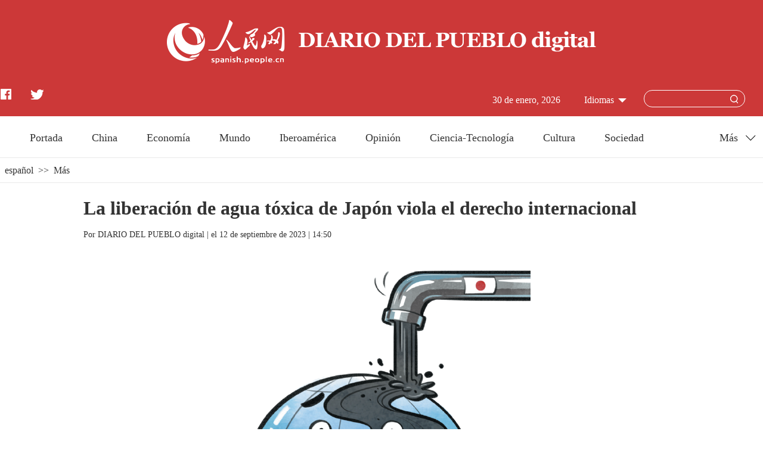

--- FILE ---
content_type: text/html
request_url: http://spanish.peopledaily.com.cn/n3/2023/0912/c31616-20070893.html
body_size: 5714
content:
<!DOCTYPE html>
<html>
<head>
<meta http-equiv="content-type" content="text/html;charset=UTF-8"/>
<meta http-equiv="Content-Language" content="utf-8" />
<meta content="all" name="robots" />
<title>La liberación de agua tóxica de Japón viola el derecho internacional</title>
<meta name="viewport" content="width=device-width,initial-scale=1.0,minimum-scale=1.0,maximum-scale=1.0" />
<meta name="renderer" content="webkit" />
<meta http-equiv="X-UA-Compatible" content="IE=edge,chrome=1" />
<meta name="description" content="(Foto: Li Min/ China Daily)
Por Jin Yongming
Tokyo Electric Power Company, el operador de la planta" />
<meta name="keywords" content="" />
<meta name="filetype" content="0">
<meta name="publishedtype" content="1">
<meta name="pagetype" content="1">
<meta name="catalogs" content="F_31616">
<meta name="contentid" content="F_20070893">
<meta name="publishdate" content="2023-09-12">
<meta name="author" content="F_200808">
<meta name="source" content="Fuente：DIARIO DEL PUEBLO digital Originales">
<meta name="editor" content="F_200808">
<meta name="sourcetype" content="10">
<link href="/img/FOREIGN/2022/04/413204/static/css/flexible.css" type="text/css" rel="stylesheet" />
<link href="http://tools.people.com.cn/libs/swiper/2.0/idangerous.swiper.css" rel="stylesheet" />
<link href="/img/FOREIGN/2022/04/413204/static/css/common.css" type="text/css" rel="stylesheet" media="all" />
<link href="/img/FOREIGN/2022/04/413204/static/css/main.css" type="text/css" rel="stylesheet" media="all" />
<link href="/img/FOREIGN/2022/04/413204/static/css/mobile.css" type="text/css" rel="stylesheet" media="all" />
<script src="/img/FOREIGN/2022/04/413204/static/js/flexible.js" type="text/javascript"></script>
</head>
<body>
<div class="main">
    <!--mask-->
	<div class="slide-mask"></div>
    <!--header-->
    <div class="span-header clearfix">
        <div class="sidenav">
            <div class="sou-content">
                <form action="http://search.people.com.cn/language/searchnewspic.do" name="searchForm" method="get" target="_blank">
                    <input type="hidden" name="siteName" value="spanish" />
                    <input type="hidden" name="pageNum" value="1">
                    <input type="text" name="keyword" class="inp1" />
                    <input type="image" name="Submit" value="提交" src="/img/FOREIGN/2022/04/413204/static/images/sou_mob.png" class="inp2" />
                </form>
            </div>
            <ul class="list"><li class="items"><a href="http://spanish.peopledaily.com.cn/" target="_blank"><span>Portada</span></a></li>
<li class="items"><a href="http://spanish.peopledaily.com.cn/31621/index.html" target="_blank"><span>China</span></a></li>
<li class="items"><a href="http://spanish.peopledaily.com.cn/31620/index.html" target="_blank"><span>Economía</span></a></li>
<li class="items"><a href="http://spanish.peopledaily.com.cn/31618/index.html" target="_blank"><span>Mundo</span></a></li>
<li class="items"><a href="http://spanish.peopledaily.com.cn/31617/index.html" target="_blank"><span>Iberoamérica</span></a></li>
<li class="items"><a href="http://spanish.peopledaily.com.cn/31619/index.html" target="_blank"><span>Opinión</span></a></li>
<li class="items"><a href="http://spanish.peopledaily.com.cn//92121/index.html" target="_blank"><span>Ciencia-Tecnología</span></a></li>
<li class="items"><a href="http://spanish.peopledaily.com.cn/31615/index.html" target="_blank"><span>Deportes</span></a></li>
<li class="items"><a href="http://spanish.peopledaily.com.cn//92122/index.html" target="_blank"><span>Cultura</span></a></li>
<li class="items"><a href="http://spanish.peopledaily.com.cn/31614/index.html" target="_blank"><span>Sociedad</span></a></li>
<li class="items"><a href="http://spanish.peopledaily.com.cn/204699/index.html" target="_blank"><span>Viaje</span></a></li>
<li class="items"><a href="http://spanish.peopledaily.com.cn/31613/index.html" target="_blank"><span>Fotos</span></a></li></ul>
        </div>
        <div class="w1280 logo clearfix">
            <a href="http://spanish.peopledaily.com.cn/" target="_blank"><img src="/img/FOREIGN/2022/04/413204/static/images/logo.png" alt="" class="ico-logo" /></a>
            <img src="/img/FOREIGN/2022/04/413204/static/images/tit0.png" alt="" class="tit0" />
        </div>
        <div class="w1280 sou clearfix">
            <div class="left fl">
                <a href="https://www.facebook.com/Puebloenlinea" target="_blank"><img src="/img/FOREIGN/2022/04/413204/static/images/facebook.png" alt="" class="ico-facebook" /></a>
<a href="https://twitter.com/PuebloEnLnea" target="_blank"><img src="/img/FOREIGN/2022/04/413204/static/images/twitter.png" alt="" class="ico-twitter" /></a>
            </div>
            <div class="right fr">
                <div class="items menu"></div>
                <div class="items search" id="search-content">
                    <form action="http://search.people.com.cn/language/searchnewspic.do" name="searchForm" method="get" target="_blank">
                        <input type="hidden" name="siteName" value="spanish" />
                        <input type="hidden" name="pageNum" value="1">
                        <input type="text" name="keyword" class="inp1" />
                        <input type="image" name="Submit" value="提交" src="/img/FOREIGN/2022/04/413204/static/images/sou.png" class="inp2" />
                    </form>
                </div>
                <div class="items">
					<h3 class="title white">Idiomas</h3>
<div class="itembox languages">
    <ul><li><a href="http://www.people.com.cn/" target="_blank">Chino</a></li>
<li><a href="http://en.people.cn/" target="_blank">Inglés</a></li>
<li><a href="http://french.peopledaily.com.cn/" target="_blank">Francés</a></li>
<li><a href="http://russian.people.com.cn/" target="_blank">Ruso</a></li>
<li><a href="http://spanish.peopledaily.com.cn/" target="_blank">Español</a></li>
<li><a href="http://j.people.com.cn/" target="_blank">Japonés</a></li>
<li><a href="http://kr.people.com.cn/" target="_blank">Coreano</a></li>
<li><a href="http://arabic.people.com.cn/" target="_blank">Árabe</a></li>
<li><a href="http://german.people.com.cn/" target="_blank">Alemán</a></li>
<li><a href="http://portuguese.people.com.cn/" target="_blank">Portugués</a></li>
<li><a href="http://www.italian.people.cn/" target="_blank">Italiano</a></li>
<li><a href="http://www.kaz.people.cn/" target="_blank">Kazajo</a></li>
<li><a href="http://www.swahili.people.cn/" target="_blank">Suajili</a></li>
<li><a href="http://www.thai.people.cn/" target="_blank">Tailandés</a></li>
<li><a href="http://www.malay.people.cn/" target="_blank">Malayo</a></li>
<li><a href="http://www.greek.people.cn/" target="_blank">Griego</a></li></ul>
</div>
				</div>
                <div class="items">
                    
                </div>
                <div class="items date">
                    <h3 class="title white arrow-none"></h3>
                </div>
            </div>
        </div>
    </div>
    <!--nav-->
    <div class="w1280 span-nav clearfix">
        <div class="left fl"><a href="http://spanish.people.com.cn/" target="_blank">Portada</a>
<a href="http://spanish.people.com.cn/31621/index.html" target="_blank">China</a>
<a href="http://spanish.people.com.cn/31620/index.html" target="_blank">Economía</a>
<a href="http://spanish.people.com.cn/31618/index.html" target="_blank">Mundo</a>
<a href="http://spanish.people.com.cn/31617/index.html" target="_blank">Iberoamérica</a>
<a href="http://spanish.people.com.cn/31619/index.html" target="_blank">Opinión</a>
<a href="http://spanish.people.com.cn//92121/index.html" target="_blank">Ciencia-Tecnología</a>
<a href="http://spanish.people.com.cn//92122/index.html" target="_blank">Cultura</a>
<a href="http://spanish.people.com.cn/31614/index.html" target="_blank">Sociedad</a></div>
<ul class="right fr">
    <li class="items">
        <span class="title">Más</span>
        <div class="itemsBox">
            <ul>
                <li><a href="http://spanish.peopledaily.com.cn/31615/index.html" target="_blank">Deportes</a></li>
                <li><a href="http://spanish.peopledaily.com.cn/31613/index.html" target="_blank">Fotos</a></li>
            </ul>
        </div>
    </li>
</ul>
    </div>
    <!--d2Content-->
    <div class="w1280 span-lujing">
        <a href="http://spanish.people.com.cn/" class="clink">español</a>&gt;&gt;<a href="http://spanish.people.com.cn/31616/" class="clink">Más</a>
    </div>
    <div class="w1280 span-d2Content span-textCon clearfix">
		<h1 class="title">La liberación de agua tóxica de Japón viola el derecho internacional</h1>
		<div class="origin">Por <a href="http://spanish.peopledaily.com.cn/">DIARIO DEL PUEBLO digital</a>    | el 12 de septiembre de 2023 | 14:50</div>
		<div class="pic"></div>
		<p style="text-align: center;"><img src="/NMediaFile/2023/0912/FOREIGN1694501426275PLS39SW0JE.png" width="500" height="360" alt="(Foto: Li Min/ China Daily)" /></p>
<p style="text-align: center;"><em><span desc="desc">(Foto: Li Min/ China Daily)</span></em></p>
<p>Por Jin Yongming</p>
<p>Tokyo Electric Power Company, el operador de la planta de energía nuclear dañada de Fukushima Daiichi, anunció que la primera ronda de la liberación de "agua tratada y diluida" se completó poco después del mediodía de este lunes.</p>
<p>Japón comenzó el 24 de agosto a descargar el agua contaminada con energía nuclear de la planta de energía nuclear dañada en Fukushima, lo que provocó críticas generalizadas en todo el mundo porque el agua contiene elementos radiactivos no degradables que podrían dañar el medio ambiente marino, la ecología y la salud humana.</p>
<p>Para hacer frente al agua radiactiva acumulada en la planta de Fukushima, Japón formó el subcomité sobre el manejo del agua tratada con ALPS. El subcomité sugirió en el informe de 2020 que los métodos de descarga y liberación de vapor en el mar eran las formas más prácticas de eliminar el agua radiactiva. Sin embargo, el subcomité sugirió la descarga oceánica como un método viable, no como una opción definitiva.</p>
<p>La Convención de las Naciones Unidas sobre el Derecho del Mar incluye disposiciones para la protección y conservación del medio marino. El artículo 192 de la Convención de las Naciones Unidas sobre el Derecho del Mar estipula las obligaciones generales de los Estados de proteger y preservar el medio marino, mientras que el artículo 194 aborda específicamente las cuestiones relacionadas con la contaminación nuclear. El primer párrafo del artículo 194 dice que es obligación de los Estados ejercer "la debida consideración" al eliminar materiales radiactivos, mientras que el segundo párrafo dice que los Estados están obligados a prevenir daños ambientales transfronterizos.</p>
<p>La obligación de tener en cuenta la ausencia de contaminación (obligación resultante); En cambio, requiere minimizar la contaminación a través de los medios más practicables (obligación de comportamiento). Y el "Trail Smelter Arbitration Case" (1941) dice que el estándar del ejercicio de la "debida consideración" debe ser proporcional a los riesgos de daño transfronterizo sobre la base de una evaluación caso por caso.</p>
<p>El subcomité sugirió la opción de descarga oceánica por varias razones: la mayoría de las instalaciones nucleares del mundo descargan aguas residuales de instalaciones de energía nuclear en el océano después de tratarlas para eliminar nucleidos como el tritio; la dispersión del tritio en la descarga oceánica es más fácil de predecir y vigilar en comparación con otros métodos; y el Organismo Internacional de Energía Atómica considera que la descarga de los océanos es factible y se ajusta a las normas internacionales.</p>
<p>Como resultado, Japón asume que al verter el agua radiactiva de la instalación de Fukushima en el mar, no violará sus obligaciones en virtud del derecho internacional.</p>
<p>Pero el agua radiactiva que Japón está descargando en el océano después de "tratarla" utilizando el Sistema Avanzado de Procesamiento de Líquidos todavía contiene varios elementos radiactivos no degradables (como carbono-14 y tritio), y alrededor del 70 por ciento del agua no cumple con los criterios de descarga oceánica. Esto es diferente de las plantas de energía nuclear de aguas residuales casi libres de isótopos radiactivos que normalmente descargan en el océano.</p>
<p>De hecho, la acción de Japón va en contra de uno de los principios fundamentales de la seguridad nuclear internacional, el principio de justificación, que requiere que los "beneficios" generales de las aguas residuales descargadas superen los riesgos. Por lo tanto, al verter el agua radiactiva en el mar, Japón ha violado la obligación erga omnes (hacia todos).</p>
<p>Además, el informe de evaluación del OIEA carece de persuasión y autoridad. Japón pidió al OIEA que realizara una evaluación de seguridad después de decidir descargar el agua para garantizar su seguridad. Pero la evaluación se basó en datos e información proporcionados únicamente por Japón, y el OIEA solo analizó un pequeño número de muestras de agua. La autenticidad y exactitud de los datos y la información, así como la independencia del proceso de muestreo, son cuestionables. De todos modos, la evaluación del OIEA carece de suficiente poder de persuasión.</p>
<p>Además, el informe de evaluación del OIEA se publicó en nombre del director general del organismo y, por lo tanto, no es un respaldo de la Junta de Gobernadores del OIEA ni de la Conferencia General. En este sentido, sus conclusiones sólo sirven como referencia, no como recomendación.</p>
<p>La evaluación de impacto ambiental (EIA) desempeña un papel importante en la concretización de la "diligencia debida" en términos de procedimiento. La EIA no sólo está regulada por el artículo 206 de la Convención de las Naciones Unidas sobre el Derecho del Mar, sino que también se ha convertido en derecho internacional consuetudinario en la práctica, lo que constituye una obligación que debe cumplirse.</p>
<p>En cuanto al vertido de agua contaminada con elementos nucleares en el mar, recae bajo la categoría de contaminación originada en tierra, tal como se define en el Artículo 207 (1) de la CNUDM, que estipula que los Estados deben seguir reglas, estándares, prácticas recomendadas y procedimientos acordados internacionalmente para establecer leyes y regulaciones para prevenir, reducir y controlar la contaminación de las actividades terrestres. La obligación de llevar a cabo una EIA es habitual en el derecho internacional.</p>
<p>Dado que no existe una regulación y norma de emisiones jurídicamente vinculante con respecto a la contaminación originada en la tierra a nivel internacional o regional, las normas del derecho internacional sobre la contaminación de la tierra dependen en gran medida de la discreción de los Estados que tienen jurisdicción sobre las actividades.</p>
<p>El artículo 197 de la Convención de las Naciones Unidas sobre el Derecho del Mar estipula la obligación de cooperación. El Tribunal Internacional del Derecho del Mar ha interpretado el contenido de esta obligación en sus medidas provisionales. Desde una perspectiva preventiva, esta obligación incluye tres aspectos de la consulta: consulta sobre el intercambio de información sobre los resultados generados por las actividades; consultas sobre la vigilancia de los peligros y los efectos; y consultas sobre medidas para prevenir la contaminación marina. Por lo tanto, Japón debería haber consultado a otros países, especialmente a los países vecinos, así como al OIEA antes de decidir verter el agua radiactiva en el mar.</p>
<p>Además, dado que el vertido de agua radiactiva en el agua de mar por parte de Japón implica muchos aspectos, Japón debería haber consultado con organizaciones internacionales antes de seguir adelante con su plan.</p>
<p>Japón no ha cumplido con sus obligaciones en virtud del derecho internacional, tanto antes como después de comenzar a descargar el agua radiactiva en el mar. Por ejemplo, no estudió todos los métodos factibles que los expertos habían sugerido para eliminar el agua radiactiva, ni emitió avisos oportunos sobre sus planes de descarga.</p>
<p>Japón tampoco ha cumplido con sus obligaciones en virtud de tratados internacionales. En esencia, el Japón ha explotado las lagunas del sistema jurídico internacional para descargar agua radiactiva en el mar, lo que representa un riesgo para todo el ecosistema. Esto debe detenerse, y los estados y las organizaciones internacionales deben usar medios legales para resolver el problema y responsabilizar a Japón.</p>
<p><em>El autor es profesor del Instituto para la Seguridad Oceánica de China, Universidad Oceánica de China, e investigador principal en el Instituto de Desarrollo Oceánico.</em></p>
		<div class='p_num'> </div>
<div class='p_num'><span class='p_prve'></span>
 
<span class='p_next'></span></div>
		<div class="pic"></div>
		<div class="editor">(Web editor: Zhao Jian, 周雨)</div>
		
		
		<!-- Go to www.addthis.com/dashboard to customize your tools -->
<script type="text/javascript" src="//s7.addthis.com/js/300/addthis_widget.js#pubid=ra-5e14234cd2f9b9e2"></script>
    </div>
    <!--footer-->
    <div class="footer cearfix">
        
        <div class="copyright"><a href="http://spanish.peopledaily.com.cn/n3/2021/0915/c31616-9896780.html"  target="_blank">Sobre DIARIO DEL PUEBLO digital</a>  <br>Copyright &copy;  DIARIO DEL PUEBLO digital. Todos los derechos reservados.</div>
    </div>
</div>
<script src="http://tools.people.com.cn/libs/jquery/1.11.1/jquery-1.11.1.min.js" type="text/javascript"></script>
<script src="http://tools.people.com.cn/libs/swiper/2.0/idangerous.swiper.min.js" type="text/javascript"></script>
<script src="/img/FOREIGN/2022/04/413204/static/js/nav.js" type="text/javascript"></script>
<script>
-function () {
    if (/iPhone|iPad|Android/i.test(navigator.userAgent)) {
        $('html').addClass('phone');
    }
}()
</script>
<img src="http://counter.people.cn:8000/d.gif?id=20070893" width=0 height=0 style="display:none;">
<script src="http://tools.people.com.cn/css/2010tianrun/webdig_test.js" language="javascript" type="text/javascript" async></script>
<script src="http://www.people.com.cn/img/2016wb/jweixin-1.0.0.js" type="text/javascript"></script>
<script type="text/javascript">
var str="La liberación de agua tóxica de Japón viola el derecho internacional";
var str1="La liberación de agua tóxica de Japón viola el derecho internacional";
str=str.replace(/&nbsp;/g," ")
str=str.replace(/&quot;/g,'"')
str=str.replace(/<br>/g,"")
str1=str1.replace(/&nbsp;/g," ")
str1=str1.replace(/&quot;/g,'"')
str1=str1.replace(/<br>/g,"")
var wxData = {
	"imgUrl": "http://www.people.com.cn/img/2016wb/images/logo_share.jpg", // 200x200
	"link": window.location.href,
	"desc": "" + str + "",
	"title": "" + str1 + ""
};
</script>
<script src="http://www.people.com.cn/img/2016wb/WeiXinData2020.js" type="text/javascript"></script>
</body>
</html>